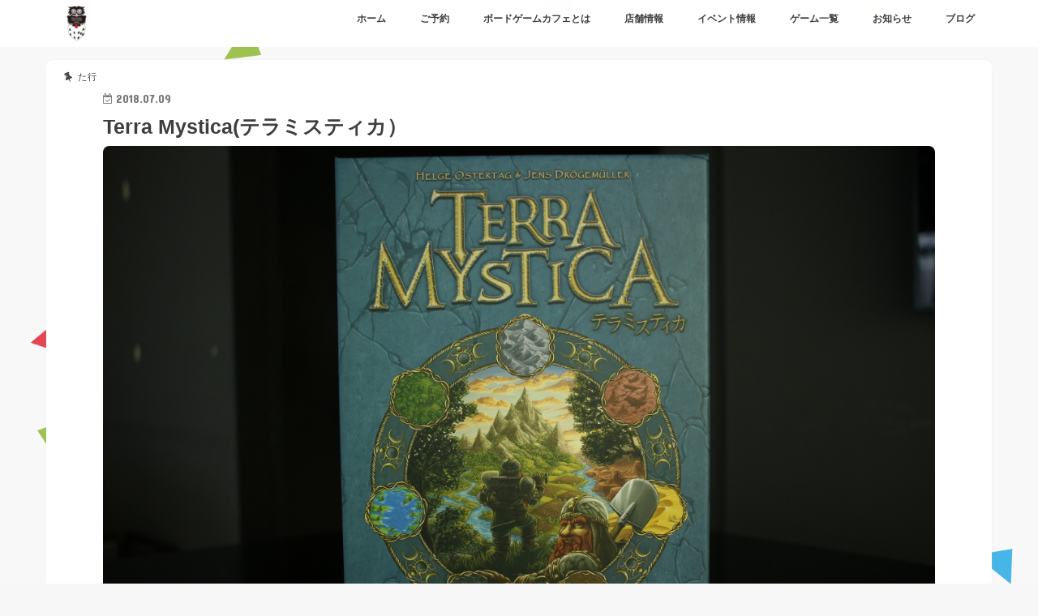

--- FILE ---
content_type: text/html; charset=UTF-8
request_url: http://rosadeboardgame.com/2018/07/09/terra-mystica%E3%83%86%E3%83%A9%E3%83%9F%E3%82%B9%E3%83%86%E3%82%A3%E3%82%AB%EF%BC%89/
body_size: 10452
content:
<!doctype html>
<!--[if lt IE 7]><html lang="ja" prefix="og: http://ogp.me/ns#" class="no-js lt-ie9 lt-ie8 lt-ie7"><![endif]-->
<!--[if (IE 7)&!(IEMobile)]><html lang="ja" prefix="og: http://ogp.me/ns#" class="no-js lt-ie9 lt-ie8"><![endif]-->
<!--[if (IE 8)&!(IEMobile)]><html lang="ja" prefix="og: http://ogp.me/ns#" class="no-js lt-ie9"><![endif]-->
<!--[if gt IE 8]><!--> <html lang="ja" prefix="og: http://ogp.me/ns#" class="no-js"><!--<![endif]-->

<head>
<meta charset="utf-8">
<meta http-equiv="X-UA-Compatible" content="IE=edge">
<title>Terra Mystica(テラミスティカ） - ボードゲームカフェラウンジROSA</title>
<meta name="HandheldFriendly" content="True">
<meta name="MobileOptimized" content="320">
<meta name="viewport" content="width=device-width, initial-scale=1"/>

<link rel="apple-touch-icon" href="http://rosadeboardgame.com/wp-content/uploads/2017/11/logo-e1510798347819.png"><link rel="icon" href="http://rosadeboardgame.com/wp-content/uploads/2017/11/logo-e1510798347819.png">
<link rel="pingback" href="http://rosadeboardgame.com/xmlrpc.php">

<!--[if IE]>
<link rel="shortcut icon" href="http://rosadeboardgame.com/wp-content/uploads/2017/11/logo-e1510798347819.png"><![endif]-->
<!--[if lt IE 9]>
<script src="//html5shiv.googlecode.com/svn/trunk/html5.js"></script>
<script src="//css3-mediaqueries-js.googlecode.com/svn/trunk/css3-mediaqueries.js"></script>
<![endif]-->

<!-- GAタグ -->
<script>
  (function(i,s,o,g,r,a,m){i['GoogleAnalyticsObject']=r;i[r]=i[r]||function(){
  (i[r].q=i[r].q||[]).push(arguments)},i[r].l=1*new Date();a=s.createElement(o),
  m=s.getElementsByTagName(o)[0];a.async=1;a.src=g;m.parentNode.insertBefore(a,m)
  })(window,document,'script','//www.google-analytics.com/analytics.js','ga');

  ga('create', 'UA-119963603-1', 'auto');
  ga('send', 'pageview');

</script>

<!-- Global site tag (gtag.js) - Google Analytics -->
<script async src="https://www.googletagmanager.com/gtag/js?id=UA-119963603-1"></script>
<script>
  window.dataLayer = window.dataLayer || [];
  function gtag(){dataLayer.push(arguments);}
  gtag('js', new Date());

  gtag('config', 'UA-119963603-1');
</script>


<!-- This site is optimized with the Yoast SEO plugin v9.2.1 - https://yoast.com/wordpress/plugins/seo/ -->
<link rel="canonical" href="http://rosadeboardgame.com/2018/07/09/terra-mystica%e3%83%86%e3%83%a9%e3%83%9f%e3%82%b9%e3%83%86%e3%82%a3%e3%82%ab%ef%bc%89/" />
<meta property="og:locale" content="ja_JP" />
<meta property="og:type" content="article" />
<meta property="og:title" content="Terra Mystica(テラミスティカ） - ボードゲームカフェラウンジROSA" />
<meta property="og:description" content="ゲームの内容 まさにユーロゲームの集大成！とも言える、多くの要素が見事に組み合わされたタイトルが この「テラミ..." />
<meta property="og:url" content="http://rosadeboardgame.com/2018/07/09/terra-mystica%e3%83%86%e3%83%a9%e3%83%9f%e3%82%b9%e3%83%86%e3%82%a3%e3%82%ab%ef%bc%89/" />
<meta property="og:site_name" content="ボードゲームカフェラウンジROSA" />
<meta property="article:section" content="た行" />
<meta property="article:published_time" content="2018-07-09T11:58:41+00:00" />
<meta property="og:image" content="http://rosadeboardgame.com/wp-content/uploads/2018/05/IMG_4803-1024x683.jpg" />
<meta property="og:image:width" content="1024" />
<meta property="og:image:height" content="683" />
<meta name="twitter:card" content="summary_large_image" />
<meta name="twitter:description" content="ゲームの内容 まさにユーロゲームの集大成！とも言える、多くの要素が見事に組み合わされたタイトルが この「テラミ..." />
<meta name="twitter:title" content="Terra Mystica(テラミスティカ） - ボードゲームカフェラウンジROSA" />
<meta name="twitter:image" content="http://rosadeboardgame.com/wp-content/uploads/2018/05/IMG_4803.jpg" />
<!-- / Yoast SEO plugin. -->

<link rel='dns-prefetch' href='//ajax.googleapis.com' />
<link rel='dns-prefetch' href='//fonts.googleapis.com' />
<link rel='dns-prefetch' href='//maxcdn.bootstrapcdn.com' />
<link rel='dns-prefetch' href='//s.w.org' />
<link rel="alternate" type="application/rss+xml" title="ボードゲームカフェラウンジROSA &raquo; フィード" href="http://rosadeboardgame.com/feed/" />
<link rel="alternate" type="application/rss+xml" title="ボードゲームカフェラウンジROSA &raquo; コメントフィード" href="http://rosadeboardgame.com/comments/feed/" />
		<script type="text/javascript">
			window._wpemojiSettings = {"baseUrl":"https:\/\/s.w.org\/images\/core\/emoji\/11\/72x72\/","ext":".png","svgUrl":"https:\/\/s.w.org\/images\/core\/emoji\/11\/svg\/","svgExt":".svg","source":{"concatemoji":"http:\/\/rosadeboardgame.com\/wp-includes\/js\/wp-emoji-release.min.js"}};
			!function(e,a,t){var n,r,o,i=a.createElement("canvas"),p=i.getContext&&i.getContext("2d");function s(e,t){var a=String.fromCharCode;p.clearRect(0,0,i.width,i.height),p.fillText(a.apply(this,e),0,0);e=i.toDataURL();return p.clearRect(0,0,i.width,i.height),p.fillText(a.apply(this,t),0,0),e===i.toDataURL()}function c(e){var t=a.createElement("script");t.src=e,t.defer=t.type="text/javascript",a.getElementsByTagName("head")[0].appendChild(t)}for(o=Array("flag","emoji"),t.supports={everything:!0,everythingExceptFlag:!0},r=0;r<o.length;r++)t.supports[o[r]]=function(e){if(!p||!p.fillText)return!1;switch(p.textBaseline="top",p.font="600 32px Arial",e){case"flag":return s([55356,56826,55356,56819],[55356,56826,8203,55356,56819])?!1:!s([55356,57332,56128,56423,56128,56418,56128,56421,56128,56430,56128,56423,56128,56447],[55356,57332,8203,56128,56423,8203,56128,56418,8203,56128,56421,8203,56128,56430,8203,56128,56423,8203,56128,56447]);case"emoji":return!s([55358,56760,9792,65039],[55358,56760,8203,9792,65039])}return!1}(o[r]),t.supports.everything=t.supports.everything&&t.supports[o[r]],"flag"!==o[r]&&(t.supports.everythingExceptFlag=t.supports.everythingExceptFlag&&t.supports[o[r]]);t.supports.everythingExceptFlag=t.supports.everythingExceptFlag&&!t.supports.flag,t.DOMReady=!1,t.readyCallback=function(){t.DOMReady=!0},t.supports.everything||(n=function(){t.readyCallback()},a.addEventListener?(a.addEventListener("DOMContentLoaded",n,!1),e.addEventListener("load",n,!1)):(e.attachEvent("onload",n),a.attachEvent("onreadystatechange",function(){"complete"===a.readyState&&t.readyCallback()})),(n=t.source||{}).concatemoji?c(n.concatemoji):n.wpemoji&&n.twemoji&&(c(n.twemoji),c(n.wpemoji)))}(window,document,window._wpemojiSettings);
		</script>
		<style type="text/css">
img.wp-smiley,
img.emoji {
	display: inline !important;
	border: none !important;
	box-shadow: none !important;
	height: 1em !important;
	width: 1em !important;
	margin: 0 .07em !important;
	vertical-align: -0.1em !important;
	background: none !important;
	padding: 0 !important;
}
</style>
<link rel='stylesheet' id='wp-block-library-css'  href='http://rosadeboardgame.com/wp-includes/css/dist/block-library/style.min.css' type='text/css' media='all' />
<link rel='stylesheet' id='contact-form-7-css'  href='http://rosadeboardgame.com/wp-content/plugins/contact-form-7/includes/css/styles.css' type='text/css' media='all' />
<link rel='stylesheet' id='jquery-ui-theme-css'  href='http://ajax.googleapis.com/ajax/libs/jqueryui/1.11.4/themes/pepper-grinder/jquery-ui.min.css' type='text/css' media='all' />
<link rel='stylesheet' id='jquery-ui-timepicker-css'  href='http://rosadeboardgame.com/wp-content/plugins/contact-form-7-datepicker/js/jquery-ui-timepicker/jquery-ui-timepicker-addon.min.css' type='text/css' media='all' />
<link rel='stylesheet' id='wp-show-posts-css'  href='http://rosadeboardgame.com/wp-content/plugins/wp-show-posts/css/wp-show-posts-min.css' type='text/css' media='all' />
<link rel='stylesheet' id='style-css'  href='http://rosadeboardgame.com/wp-content/themes/jstork/style.css' type='text/css' media='all' />
<link rel='stylesheet' id='child-style-css'  href='http://rosadeboardgame.com/wp-content/themes/jstork_custom/style.css' type='text/css' media='all' />
<link rel='stylesheet' id='slick-css'  href='http://rosadeboardgame.com/wp-content/themes/jstork/library/css/slick.css' type='text/css' media='all' />
<link rel='stylesheet' id='shortcode-css'  href='http://rosadeboardgame.com/wp-content/themes/jstork/library/css/shortcode.css' type='text/css' media='all' />
<link crossorigin="anonymous" rel='stylesheet' id='gf_Concert-css'  href='//fonts.googleapis.com/css?family=Concert+One' type='text/css' media='all' />
<link crossorigin="anonymous" rel='stylesheet' id='gf_Lato-css'  href='//fonts.googleapis.com/css?family=Lato' type='text/css' media='all' />
<link crossorigin="anonymous" rel='stylesheet' id='fontawesome-css'  href='//maxcdn.bootstrapcdn.com/font-awesome/4.6.0/css/font-awesome.min.css' type='text/css' media='all' />
<link rel='stylesheet' id='remodal-css'  href='http://rosadeboardgame.com/wp-content/themes/jstork/library/css/remodal.css' type='text/css' media='all' />
<link rel='stylesheet' id='animate-css'  href='http://rosadeboardgame.com/wp-content/themes/jstork/library/css/animate.min.css' type='text/css' media='all' />
<script type='text/javascript' src='//ajax.googleapis.com/ajax/libs/jquery/1.12.4/jquery.min.js'></script>
<link rel='https://api.w.org/' href='http://rosadeboardgame.com/wp-json/' />
<link rel="EditURI" type="application/rsd+xml" title="RSD" href="http://rosadeboardgame.com/xmlrpc.php?rsd" />
<link rel="wlwmanifest" type="application/wlwmanifest+xml" href="http://rosadeboardgame.com/wp-includes/wlwmanifest.xml" /> 

<link rel='shortlink' href='http://rosadeboardgame.com/?p=1006' />
<link rel="alternate" type="application/json+oembed" href="http://rosadeboardgame.com/wp-json/oembed/1.0/embed?url=http%3A%2F%2Frosadeboardgame.com%2F2018%2F07%2F09%2Fterra-mystica%25e3%2583%2586%25e3%2583%25a9%25e3%2583%259f%25e3%2582%25b9%25e3%2583%2586%25e3%2582%25a3%25e3%2582%25ab%25ef%25bc%2589%2F" />
<link rel="alternate" type="text/xml+oembed" href="http://rosadeboardgame.com/wp-json/oembed/1.0/embed?url=http%3A%2F%2Frosadeboardgame.com%2F2018%2F07%2F09%2Fterra-mystica%25e3%2583%2586%25e3%2583%25a9%25e3%2583%259f%25e3%2582%25b9%25e3%2583%2586%25e3%2582%25a3%25e3%2582%25ab%25ef%25bc%2589%2F&#038;format=xml" />
<script type="text/javascript">var ajaxurl = "http://rosadeboardgame.com/wp-admin/admin-ajax.php";</script><style type="text/css">
body{color: #3E3E3E;}
a,#breadcrumb li a i{color: #008d52;}
a:hover{color: #008d52;}
.article-footer .post-categories li a,.article-footer .tags a{  background: #008d52;  border:1px solid #008d52;}
.article-footer .tags a{color:#008d52; background: none;}
.article-footer .post-categories li a:hover,.article-footer .tags a:hover{ background:#008d52;  border-color:#008d52;}
input[type="text"],input[type="password"],input[type="datetime"],input[type="datetime-local"],input[type="date"],input[type="month"],input[type="time"],input[type="week"],input[type="number"],input[type="email"],input[type="url"],input[type="search"],input[type="tel"],input[type="color"],select,textarea,.field { background-color: #ffffff;}
.header{color: #ffffff;}
.header.bg,.header #inner-header,.menu-sp{background: #ffffff;}
#logo a{color: #ffffff;}
#g_nav .nav li a,.nav_btn,.menu-sp a,.menu-sp a,.menu-sp > ul:after{color: #3e3e3e;}
#logo a:hover,#g_nav .nav li a:hover,.nav_btn:hover{color:#008d52;}
@media only screen and (min-width: 768px) {
.nav > li > a:after{background: #008d52;}
.nav ul {background: #fafafa;}
#g_nav .nav li ul.sub-menu li a{color: #3e3e3e;}
}
@media only screen and (max-width: 1165px) {
.site_description{background: #ffffff; color: #ffffff;}
}
#inner-content, #breadcrumb, .entry-content blockquote:before, .entry-content blockquote:after{background: #ffffff}
.top-post-list .post-list:before{background: #008d52;}
.widget li a:after{color: #008d52;}

.entry-content h2,.widgettitle{background: #008d52; color: #ffffff;}
.entry-content h3{border-color: #008d52;}
.h_boader .entry-content h2{border-color: #008d52; color: #3E3E3E;}
.h_balloon .entry-content h2:after{border-top-color: #008d52;}

.entry-content ul li:before{ background: #008d52;}
.entry-content ol li:before{ background: #008d52;}

.post-list-card .post-list .eyecatch .cat-name,.top-post-list .post-list .eyecatch .cat-name,.byline .cat-name,.single .authorbox .author-newpost li .cat-name,.related-box li .cat-name,.carouselwrap .cat-name,.eyecatch .cat-name{background: #ffffff; color:  #444444;}

ul.wpp-list li a:before{background: #008d52; color: #ffffff;}

.readmore a{border:1px solid #008d52;color:#008d52;}
.readmore a:hover{background:#008d52;color:#fff;}

.btn-wrap a{background: #008d52;border: 1px solid #008d52;}
.btn-wrap a:hover{background: #008d52;border-color: #008d52;}
.btn-wrap.simple a{border:1px solid #008d52;color:#008d52;}
.btn-wrap.simple a:hover{background:#008d52;}

.blue-btn, .comment-reply-link, #submit { background-color: #008d52; }
.blue-btn:hover, .comment-reply-link:hover, #submit:hover, .blue-btn:focus, .comment-reply-link:focus, #submit:focus {background-color: #008d52; }

#sidebar1{color: #333333;}
.widget a{text-decoration:none; color:#333333;}
.widget a:hover{color:#008d52;}

#footer-top.bg,#footer-top .inner,.cta-inner{background-color: #fafafa; color: #333333;}
.footer a,#footer-top a{color: #3e3e3e;}
#footer-top .widgettitle{color: #333333;}
.footer.bg,.footer .inner {background-color: #fafafa;color: #333333;}
.footer-links li a:before{ color: #ffffff;}

.pagination a, .pagination span,.page-links a{border-color: #008d52; color: #008d52;}
.pagination .current,.pagination .current:hover,.page-links ul > li > span{background-color: #008d52; border-color: #008d52;}
.pagination a:hover, .pagination a:focus,.page-links a:hover, .page-links a:focus{background-color: #008d52; color: #fff;}
</style>
<style type="text/css" id="custom-background-css">
body.custom-background { background-image: url("http://rosadeboardgame.com/wp-content/uploads/2019/02/nc79490_2.png"); background-position: center center; background-size: contain; background-repeat: repeat; background-attachment: scroll; }
</style>
<link rel="amphtml" href="http://rosadeboardgame.com/2018/07/09/terra-mystica%e3%83%86%e3%83%a9%e3%83%9f%e3%82%b9%e3%83%86%e3%82%a3%e3%82%ab%ef%bc%89/amp/"></head>

<body class="post-template-default single single-post postid-1006 single-format-standard custom-background h_balloon ">
<div id="container">

<header class="header animated fadeIn bg headerleft" role="banner">
<div id="inner-header" class="wrap cf">
<div id="logo" class="gf fs_m">
<p class="h1 img"><a href="http://rosadeboardgame.com"><img src="http://rosadeboardgame.com/wp-content/uploads/2017/11/logo-e1510798347819.png" alt="ボードゲームカフェラウンジROSA"></a></p>
</div>


<nav id="g_nav" role="navigation">
<ul id="menu-new%e3%83%a1%e3%83%8b%e3%83%a5%e3%83%bc" class="nav top-nav cf"><li id="menu-item-1646" class="menu-item menu-item-type-post_type menu-item-object-page menu-item-home menu-item-1646"><a href="http://rosadeboardgame.com/">ホーム<span class="gf"></span></a></li>
<li id="menu-item-1647" class="menu-item menu-item-type-post_type menu-item-object-page menu-item-1647"><a href="http://rosadeboardgame.com/%e3%81%94%e4%ba%88%e7%b4%84/">ご予約<span class="gf"></span></a></li>
<li id="menu-item-1649" class="menu-item menu-item-type-post_type menu-item-object-page menu-item-1649"><a href="http://rosadeboardgame.com/%e3%83%9c%e3%83%bc%e3%83%89%e3%82%b2%e3%83%bc%e3%83%a0%e3%82%ab%e3%83%95%e3%82%a7%e3%81%a8%e3%81%af/">ボードゲームカフェとは<span class="gf"></span></a></li>
<li id="menu-item-1648" class="menu-item menu-item-type-post_type menu-item-object-page menu-item-1648"><a href="http://rosadeboardgame.com/%e5%ba%97%e8%88%97%e6%83%85%e5%a0%b1/">店舗情報<span class="gf"></span></a></li>
<li id="menu-item-1650" class="menu-item menu-item-type-custom menu-item-object-custom menu-item-1650"><a href="http://rosadeboardgame.com/event/">イベント情報<span class="gf"></span></a></li>
<li id="menu-item-1651" class="menu-item menu-item-type-taxonomy menu-item-object-category current-post-ancestor current-menu-parent current-post-parent menu-item-1651"><a href="http://rosadeboardgame.com/category/game/">ゲーム一覧<span class="gf"></span></a></li>
<li id="menu-item-1652" class="menu-item menu-item-type-custom menu-item-object-custom menu-item-1652"><a href="http://rosadeboardgame.com/info/">お知らせ<span class="gf"></span></a></li>
<li id="menu-item-1653" class="menu-item menu-item-type-custom menu-item-object-custom menu-item-1653"><a href="http://rosadeboardgame.com/blog/">ブログ<span class="gf"></span></a></li>
</ul></nav>

<a href="#spnavi" data-remodal-target="spnavi" class="nav_btn"><span class="text gf">menu</span></a>



</div>
</header>

<div class="remodal" data-remodal-id="spnavi" data-remodal-options="hashTracking:false">
<button data-remodal-action="close" class="remodal-close"><span class="text gf">CLOSE</span></button>
<div id="nav_menu-2" class="widget widget_nav_menu"><h4 class="widgettitle"><span>メニュー</span></h4><div class="menu-%e3%83%a1%e3%82%a4%e3%83%b3%e3%83%a1%e3%83%8b%e3%83%a5%e3%83%bc-container"><ul id="menu-%e3%83%a1%e3%82%a4%e3%83%b3%e3%83%a1%e3%83%8b%e3%83%a5%e3%83%bc" class="menu"><li id="menu-item-30" class="menu-item menu-item-type-post_type menu-item-object-page menu-item-30"><a href="http://rosadeboardgame.com/%e3%83%9c%e3%83%bc%e3%83%89%e3%82%b2%e3%83%bc%e3%83%a0%e3%82%ab%e3%83%95%e3%82%a7%e3%81%a8%e3%81%af/">ボードゲームカフェとは<span class="gf"></span></a></li>
<li id="menu-item-160" class="menu-item menu-item-type-custom menu-item-object-custom menu-item-160"><a href="http://rosadeboardgame.com/event/">イベント情報<span class="gf"></span></a></li>
<li id="menu-item-111" class="menu-item menu-item-type-taxonomy menu-item-object-category current-post-ancestor current-menu-parent current-post-parent menu-item-111"><a href="http://rosadeboardgame.com/category/game/">ゲーム一覧<span class="gf"></span></a></li>
<li id="menu-item-805" class="menu-item menu-item-type-custom menu-item-object-custom menu-item-805"><a href="http://rosadeboardgame.com/info/">お知らせ<span class="gf"></span></a></li>
<li id="menu-item-159" class="menu-item menu-item-type-custom menu-item-object-custom menu-item-159"><a href="http://rosadeboardgame.com/blog/">ブログ<span class="gf"></span></a></li>
<li id="menu-item-29" class="menu-item menu-item-type-post_type menu-item-object-page menu-item-29"><a href="http://rosadeboardgame.com/%e5%ba%97%e8%88%97%e6%83%85%e5%a0%b1/">店舗情報<span class="gf"></span></a></li>
</ul></div></div><div id="text-6" class="widget widget_text"><h4 class="widgettitle"><span>店舗の紹介でもどうぞ</span></h4>			<div class="textwidget"><p>任意のテキストを入れてね</p>
</div>
		</div><button data-remodal-action="close" class="remodal-close"><span class="text gf">CLOSE</span></button>
</div>












<div id="content">



<div id="inner-content" class="wrap page-full wide cf">

<main id="main" class="m-all t-all d-all cf" role="main">


<article id="post-1006" class="post-1006 post type-post status-publish format-standard has-post-thumbnail hentry category-ta category-game article cf" role="article">
<header class="article-header entry-header">
<p class="byline entry-meta vcard cf">
<span class="cat-name cat-id-13">た行</span>
<time class="date gf entry-date updated"  datetime="2018-07-09">2018.07.09</time>

<span class="writer name author"><span class="fn">rosa</span></span>
</p>

<h1 class="entry-title single-title" itemprop="headline" rel="bookmark">Terra Mystica(テラミスティカ）</h1>

<figure class="eyecatch">
<img width="2592" height="1728" src="http://rosadeboardgame.com/wp-content/uploads/2018/05/IMG_4803.jpg" class="attachment-post-thumbnail size-post-thumbnail wp-post-image" alt="" srcset="http://rosadeboardgame.com/wp-content/uploads/2018/05/IMG_4803.jpg 2592w, http://rosadeboardgame.com/wp-content/uploads/2018/05/IMG_4803-300x200.jpg 300w, http://rosadeboardgame.com/wp-content/uploads/2018/05/IMG_4803-768x512.jpg 768w, http://rosadeboardgame.com/wp-content/uploads/2018/05/IMG_4803-1024x683.jpg 1024w" sizes="(max-width: 2592px) 100vw, 2592px" /></figure>
</header>


<section class="entry-content cf">


<h2>ゲームの内容</h2>
<p>まさにユーロゲームの集大成！とも言える、多くの要素が見事に組み合わされたタイトルが<br />
この「テラミスティカ」です。<br />
プレイヤーは、さまざまな勢力からひとつを選び、もっとも得点を獲得することを目指します。</p>
<p>ゲームのメインとなるシステムは、陣取りですが、そのほかにも、勢力ごとに用意された個人ボードの能力を上げる、<br />
建物をグレードアップすることでより効果的なアクションができるようにする、<br />
アクションのコストとなる「パワー」の配分を考える、などさまざまなことがシステムに盛り込まれ、<br />
考えなければならないことは実に豊富。</p>
<p>また、得点の獲得方法も、各ラウンドごとのボーナス点や、<br />
種族ごとに用意されたボーナス点、修道会での影響力によるボーナス点など、非常に多彩。</p>
<p>陣取り、発展、リソースのマネージメント、アクション選択といった現在のユーロゲームにおける要素を<br />
いくつもいくつも重ね合わせ、実に奥深いプレイ感が得られるようになっています。</p>
<p>しかし、勢力ごとに狙うべき作戦が見えやすくなっていることもあり、プレイ自体は、<br />
極端に複雑なものになっていないのは見事と言うしかありません。</p>
<p>勢力も14種類とバリエーション豊富に用意されており、リプレイ性も抜群。</p>
<p>2012年から2013年を代表する作品であることは間違いない名作と言えます。</p>
<table width="420">
<tbody>
<tr>
<td>人数</td>
<td>２～５人</td>
</tr>
<tr>
<td>プレイ時間</td>
<td>１人30分前後</td>
</tr>
<tr>
<td>年齢</td>
<td>１２歳以上</td>
</tr>
</tbody>
</table>


</section>


<footer class="article-footer">
<ul class="post-categories">
	<li><a href="http://rosadeboardgame.com/category/ta/" rel="category tag">た行</a></li>
	<li><a href="http://rosadeboardgame.com/category/game/" rel="category tag">ゲーム一覧</a></li></ul></footer>

<div class="fb-likebtn wow animated fadeIn cf" data-wow-delay="0.5s">
<div id="fb-root"></div>
<script>(function(d, s, id) {
var js, fjs = d.getElementsByTagName(s)[0];
if (d.getElementById(id)) return;
js = d.createElement(s); js.id = id;
js.src = "//connect.facebook.net/ja_JP/sdk.js#xfbml=1&version=v2.4&appId=271985329478941";
fjs.parentNode.insertBefore(js, fjs);
}(document, 'script', 'facebook-jssdk'));</script>
<figure class="eyecatch">
<img width="486" height="290" src="http://rosadeboardgame.com/wp-content/uploads/2018/05/IMG_4803-486x290.jpg" class="attachment-home-thum size-home-thum wp-post-image" alt="" /></figure>
<div class="rightbox"><div class="fb-like fb-button" data-href="https://www.facebook.com/Board-Game-Cafe-Lounge-Rosa-1447596498680858/" data-layout="button_count" data-action="like" data-show-faces="false" data-share="false"></div><div class="like_text"><p>この記事が気に入ったら<br><i class="fa fa-thumbs-up"></i> いいねしよう！</p>
<p class="small">最新記事をお届けします。</p></div></div></div>





</article>

<div class="np-post">
<div class="navigation">
<div class="prev np-post-list">
<a href="http://rosadeboardgame.com/2018/07/09/%e3%83%84%e3%82%a9%e3%83%ab%e3%82%ad%e3%83%b3%e3%80%80%e9%83%a8%e6%97%8f%e3%81%a8%e4%ba%88%e8%a8%80/" class="cf">
<figure class="eyecatch"><img width="150" height="150" src="http://rosadeboardgame.com/wp-content/uploads/2018/07/IMG_4801-150x150.jpg" class="attachment-thumbnail size-thumbnail wp-post-image" alt="" /></figure>
<span class="ttl">ツォルキン　部族と予言</span>
</a>
</div>

<div class="next np-post-list">
<a href="http://rosadeboardgame.com/2018/07/09/monbasa%e3%83%a2%e3%83%b3%e3%83%90%e3%82%b5%ef%bc%89/" class="cf">
<span class="ttl">monbasa(モンバサ）</span>
<figure class="eyecatch"><img width="150" height="150" src="http://rosadeboardgame.com/wp-content/uploads/2018/07/IMG_4805-150x150.jpg" class="attachment-thumbnail size-thumbnail wp-post-image" alt="" /></figure>
</a>
</div>
</div>
</div>

  <div class="related-box original-related wow animated fadeIn cf">
    <div class="inbox">
	    <h2 class="related-h h_ttl"><span class="gf">RECOMMEND</span>こちらの記事も人気です。</h2>
		    <div class="related-post">
				<ul class="related-list cf">

  	        <li rel="bookmark" title="宝石の煌き：都市">
		        <a href="http://rosadeboardgame.com/2017/12/05/%e5%ae%9d%e7%9f%b3%e3%81%ae%e7%85%8c%e3%81%8d%ef%bc%9a%e9%83%bd%e5%b8%82/" rel=\"bookmark" title="宝石の煌き：都市" class="title">
		        	<figure class="eyecatch">
	        	                <img width="300" height="200" src="http://rosadeboardgame.com/wp-content/uploads/2017/11/IMG_4167-300x200.jpg" class="attachment-post-thum size-post-thum wp-post-image" alt="" srcset="http://rosadeboardgame.com/wp-content/uploads/2017/11/IMG_4167-300x200.jpg 300w, http://rosadeboardgame.com/wp-content/uploads/2017/11/IMG_4167-768x512.jpg 768w, http://rosadeboardgame.com/wp-content/uploads/2017/11/IMG_4167-1024x683.jpg 1024w" sizes="(max-width: 300px) 100vw, 300px" />	        	        		<span class="cat-name">は行</span>
		            </figure>
					<time class="date gf">2017.12.5</time>
					<h3 class="ttl">
						宝石の煌き：都市					</h3>
				</a>
	        </li>
  	        <li rel="bookmark" title="パンデミック">
		        <a href="http://rosadeboardgame.com/2020/11/26/%e3%83%91%e3%83%b3%e3%83%87%e3%83%9f%e3%83%83%e3%82%af/" rel=\"bookmark" title="パンデミック" class="title">
		        	<figure class="eyecatch">
	        	                <img width="300" height="200" src="http://rosadeboardgame.com/wp-content/uploads/2020/11/3A811E55-13AB-421D-BD97-0D349FFDB80F-300x200.jpeg" class="attachment-post-thum size-post-thum wp-post-image" alt="" />	        	        		<span class="cat-name">は行</span>
		            </figure>
					<time class="date gf">2020.11.26</time>
					<h3 class="ttl">
						パンデミック					</h3>
				</a>
	        </li>
  	        <li rel="bookmark" title="パンデミック　迫りくる危機">
		        <a href="http://rosadeboardgame.com/2020/02/19/%e3%83%91%e3%83%b3%e3%83%87%e3%83%9f%e3%83%83%e3%82%af%e3%80%80%e8%bf%ab%e3%82%8a%e3%81%8f%e3%82%8b%e5%8d%b1%e6%a9%9f/" rel=\"bookmark" title="パンデミック　迫りくる危機" class="title">
		        	<figure class="eyecatch">
	        	                <img width="300" height="200" src="http://rosadeboardgame.com/wp-content/uploads/2020/02/7702AE42-6354-467E-83B0-B703461D43D6-300x200.jpeg" class="attachment-post-thum size-post-thum wp-post-image" alt="" />	        	        		<span class="cat-name">は行</span>
		            </figure>
					<time class="date gf">2020.2.19</time>
					<h3 class="ttl">
						パンデミック　迫りくる危機					</h3>
				</a>
	        </li>
  	        <li rel="bookmark" title="PENTAGO(ペンタゴ）">
		        <a href="http://rosadeboardgame.com/2018/06/14/pentago%e3%83%9a%e3%83%b3%e3%82%bf%e3%82%b4%ef%bc%89/" rel=\"bookmark" title="PENTAGO(ペンタゴ）" class="title">
		        	<figure class="eyecatch">
	        	                <img width="300" height="200" src="http://rosadeboardgame.com/wp-content/uploads/2018/06/20180613_230744-300x200.jpg" class="attachment-post-thum size-post-thum wp-post-image" alt="" />	        	        		<span class="cat-name">は行</span>
		            </figure>
					<time class="date gf">2018.6.14</time>
					<h3 class="ttl">
						PENTAGO(ペンタゴ）					</h3>
				</a>
	        </li>
  	        <li rel="bookmark" title="QUIBBIT（クイビット）">
		        <a href="http://rosadeboardgame.com/2017/11/01/quibbit/" rel=\"bookmark" title="QUIBBIT（クイビット）" class="title">
		        	<figure class="eyecatch">
	        	                <img width="300" height="200" src="http://rosadeboardgame.com/wp-content/uploads/2017/11/QUIBBIT-300x200.jpg" class="attachment-post-thum size-post-thum wp-post-image" alt="QUIBBIT（クイビット）" srcset="http://rosadeboardgame.com/wp-content/uploads/2017/11/QUIBBIT-300x200.jpg 300w, http://rosadeboardgame.com/wp-content/uploads/2017/11/QUIBBIT-768x512.jpg 768w, http://rosadeboardgame.com/wp-content/uploads/2017/11/QUIBBIT-1024x683.jpg 1024w" sizes="(max-width: 300px) 100vw, 300px" />	        	        		<span class="cat-name">か行</span>
		            </figure>
					<time class="date gf">2017.11.1</time>
					<h3 class="ttl">
						QUIBBIT（クイビット）					</h3>
				</a>
	        </li>
  	        <li rel="bookmark" title="清少納言">
		        <a href="http://rosadeboardgame.com/2022/05/30/%e6%b8%85%e5%b0%91%e7%b4%8d%e8%a8%80/" rel=\"bookmark" title="清少納言" class="title">
		        	<figure class="eyecatch">
	        	                <img width="300" height="200" src="http://rosadeboardgame.com/wp-content/uploads/2022/05/脳トレ　清少納言-300x200.jpeg" class="attachment-post-thum size-post-thum wp-post-image" alt="" />	        	        		<span class="cat-name">さ行</span>
		            </figure>
					<time class="date gf">2022.5.30</time>
					<h3 class="ttl">
						清少納言					</h3>
				</a>
	        </li>
  	        <li rel="bookmark" title="黄昏の篝火（ボンファイア）">
		        <a href="http://rosadeboardgame.com/2020/12/05/%e9%bb%84%e6%98%8f%e3%81%ae%e7%af%9d%e7%81%ab%ef%bc%88%e3%83%9c%e3%83%b3%e3%83%95%e3%82%a1%e3%82%a4%e3%82%a2%ef%bc%89/" rel=\"bookmark" title="黄昏の篝火（ボンファイア）" class="title">
		        	<figure class="eyecatch">
	        	                <img width="300" height="200" src="http://rosadeboardgame.com/wp-content/uploads/2020/12/ボンファイア-300x200.jpg" class="attachment-post-thum size-post-thum wp-post-image" alt="" />	        	        		<span class="cat-name">た行</span>
		            </figure>
					<time class="date gf">2020.12.5</time>
					<h3 class="ttl">
						黄昏の篝火（ボンファイア）					</h3>
				</a>
	        </li>
  	        <li rel="bookmark" title="私の世界の見方">
		        <a href="http://rosadeboardgame.com/2018/04/22/%e7%a7%81%e3%81%ae%e4%b8%96%e7%95%8c%e3%81%ae%e8%a6%8b%e6%96%b9/" rel=\"bookmark" title="私の世界の見方" class="title">
		        	<figure class="eyecatch">
	        	                <img width="300" height="200" src="http://rosadeboardgame.com/wp-content/uploads/2018/04/IMG_4725-300x200.jpg" class="attachment-post-thum size-post-thum wp-post-image" alt="" srcset="http://rosadeboardgame.com/wp-content/uploads/2018/04/IMG_4725-300x200.jpg 300w, http://rosadeboardgame.com/wp-content/uploads/2018/04/IMG_4725-768x512.jpg 768w, http://rosadeboardgame.com/wp-content/uploads/2018/04/IMG_4725-1024x683.jpg 1024w" sizes="(max-width: 300px) 100vw, 300px" />	        	        		<span class="cat-name">わ行</span>
		            </figure>
					<time class="date gf">2018.4.22</time>
					<h3 class="ttl">
						私の世界の見方					</h3>
				</a>
	        </li>
  
  			</ul>
	    </div>
    </div>
</div>
  
<div class="authorbox wow animated fadeIn" data-wow-delay="0.5s">
</div>
</main>

</div>
</div>
<div id="page-top">
	<a href="#header" title="ページトップへ"><i class="fa fa-chevron-up"></i></a>
</div>

<div id="footer-top" class="wow animated fadeIn cf bg">
	<div class="inner wrap cf">
							<div class="m-all t-1of2 d-1of3">
			<div id="text-10" class="widget footerwidget widget_text">			<div class="textwidget"></div>
		</div>			</div>
				
				
					</div>
</div>

<footer id="footer" class="footer bg" role="contentinfo">
	<div id="inner-footer" class="inner wrap cf">
		<nav role="navigation">
			<div class="footer-links cf"><ul id="menu-new%e3%83%a1%e3%83%8b%e3%83%a5%e3%83%bc-1" class="footer-nav cf"><li class="menu-item menu-item-type-post_type menu-item-object-page menu-item-home menu-item-1646"><a href="http://rosadeboardgame.com/">ホーム<span class="gf"></span></a></li>
<li class="menu-item menu-item-type-post_type menu-item-object-page menu-item-1647"><a href="http://rosadeboardgame.com/%e3%81%94%e4%ba%88%e7%b4%84/">ご予約<span class="gf"></span></a></li>
<li class="menu-item menu-item-type-post_type menu-item-object-page menu-item-1649"><a href="http://rosadeboardgame.com/%e3%83%9c%e3%83%bc%e3%83%89%e3%82%b2%e3%83%bc%e3%83%a0%e3%82%ab%e3%83%95%e3%82%a7%e3%81%a8%e3%81%af/">ボードゲームカフェとは<span class="gf"></span></a></li>
<li class="menu-item menu-item-type-post_type menu-item-object-page menu-item-1648"><a href="http://rosadeboardgame.com/%e5%ba%97%e8%88%97%e6%83%85%e5%a0%b1/">店舗情報<span class="gf"></span></a></li>
<li class="menu-item menu-item-type-custom menu-item-object-custom menu-item-1650"><a href="http://rosadeboardgame.com/event/">イベント情報<span class="gf"></span></a></li>
<li class="menu-item menu-item-type-taxonomy menu-item-object-category current-post-ancestor current-menu-parent current-post-parent menu-item-1651"><a href="http://rosadeboardgame.com/category/game/">ゲーム一覧<span class="gf"></span></a></li>
<li class="menu-item menu-item-type-custom menu-item-object-custom menu-item-1652"><a href="http://rosadeboardgame.com/info/">お知らせ<span class="gf"></span></a></li>
<li class="menu-item menu-item-type-custom menu-item-object-custom menu-item-1653"><a href="http://rosadeboardgame.com/blog/">ブログ<span class="gf"></span></a></li>
</ul></div>		</nav>
		<p class="source-org copyright">&copy;Copyright2026 <a href="http://rosadeboardgame.com/" rel="nofollow">ボードゲームカフェラウンジROSA</a>.All Rights Reserved.</p>
	</div>
</footer>
</div>
<script type='text/javascript'>
/* <![CDATA[ */
var wpcf7 = {"apiSettings":{"root":"http:\/\/rosadeboardgame.com\/wp-json\/contact-form-7\/v1","namespace":"contact-form-7\/v1"}};
/* ]]> */
</script>
<script type='text/javascript' src='http://rosadeboardgame.com/wp-content/plugins/contact-form-7/includes/js/scripts.js'></script>
<script type='text/javascript' src='http://rosadeboardgame.com/wp-includes/js/jquery/ui/core.min.js'></script>
<script type='text/javascript' src='http://rosadeboardgame.com/wp-includes/js/jquery/ui/datepicker.min.js'></script>
<script type='text/javascript'>
jQuery(document).ready(function(jQuery){jQuery.datepicker.setDefaults({"closeText":"\u9589\u3058\u308b","currentText":"\u4eca\u65e5","monthNames":["1\u6708","2\u6708","3\u6708","4\u6708","5\u6708","6\u6708","7\u6708","8\u6708","9\u6708","10\u6708","11\u6708","12\u6708"],"monthNamesShort":["1\u6708","2\u6708","3\u6708","4\u6708","5\u6708","6\u6708","7\u6708","8\u6708","9\u6708","10\u6708","11\u6708","12\u6708"],"nextText":"\u6b21","prevText":"\u524d","dayNames":["\u65e5\u66dc\u65e5","\u6708\u66dc\u65e5","\u706b\u66dc\u65e5","\u6c34\u66dc\u65e5","\u6728\u66dc\u65e5","\u91d1\u66dc\u65e5","\u571f\u66dc\u65e5"],"dayNamesShort":["\u65e5","\u6708","\u706b","\u6c34","\u6728","\u91d1","\u571f"],"dayNamesMin":["\u65e5","\u6708","\u706b","\u6c34","\u6728","\u91d1","\u571f"],"dateFormat":"yy\u5e74mm\u6708d\u65e5","firstDay":1,"isRTL":false});});
</script>
<script type='text/javascript' src='http://ajax.googleapis.com/ajax/libs/jqueryui/1.11.4/i18n/datepicker-ja.min.js'></script>
<script type='text/javascript' src='http://rosadeboardgame.com/wp-content/plugins/contact-form-7-datepicker/js/jquery-ui-timepicker/jquery-ui-timepicker-addon.min.js'></script>
<script type='text/javascript' src='http://rosadeboardgame.com/wp-content/plugins/contact-form-7-datepicker/js/jquery-ui-timepicker/i18n/jquery-ui-timepicker-ja.js'></script>
<script type='text/javascript' src='http://rosadeboardgame.com/wp-includes/js/jquery/ui/widget.min.js'></script>
<script type='text/javascript' src='http://rosadeboardgame.com/wp-includes/js/jquery/ui/mouse.min.js'></script>
<script type='text/javascript' src='http://rosadeboardgame.com/wp-includes/js/jquery/ui/slider.min.js'></script>
<script type='text/javascript' src='http://rosadeboardgame.com/wp-includes/js/jquery/ui/button.min.js'></script>
<script type='text/javascript' src='http://rosadeboardgame.com/wp-content/plugins/contact-form-7-datepicker/js/jquery-ui-sliderAccess.js'></script>
<script type='text/javascript' src='http://rosadeboardgame.com/wp-content/themes/jstork/library/js/libs/wow.min.js'></script>
<script type='text/javascript' src='http://rosadeboardgame.com/wp-content/themes/jstork/library/js/libs/slick.min.js'></script>
<script type='text/javascript' src='http://rosadeboardgame.com/wp-content/themes/jstork/library/js/libs/remodal.js'></script>
<script type='text/javascript' src='http://rosadeboardgame.com/wp-content/themes/jstork/library/js/libs/masonry.pkgd.min.js'></script>
<script type='text/javascript' src='http://rosadeboardgame.com/wp-includes/js/imagesloaded.min.js'></script>
<script type='text/javascript' src='http://rosadeboardgame.com/wp-content/themes/jstork/library/js/scripts.js'></script>
<script type='text/javascript' src='http://rosadeboardgame.com/wp-content/themes/jstork/library/js/libs/modernizr.custom.min.js'></script>
<script type='text/javascript' src='http://rosadeboardgame.com/wp-includes/js/wp-embed.min.js'></script>
</body>
</html>

--- FILE ---
content_type: text/css
request_url: http://rosadeboardgame.com/wp-content/themes/jstork_custom/style.css
body_size: 705
content:
@charset "utf-8";
/*
Template: jstork
Theme Name: stork_custom
Theme URI:http://open-cage.com/stork/
*/

#custom_header .wrap .header-text {
    max-width: 1200px; 
}

#custom_header .wrap {
    display: block;
    padding: 10% 2% 7%;
}
#custom_header .en {
    font-size: 2em;
    margin: 0.3em 0px;
    line-height: 1.3em;
    letter-spacing: -1px;
    font-family: helvetica, arial, 'hiragino kaku gothic pro', meiryo, 'ms pgothic', sans-serif !important;
    font-weight: bold;
}

#custom_header .wrap .header-text {
    margin: auto;
    background-color: rgba(255,255,255,0.6);
    padding: 20px 0;
	border-radius:10px;
}
#custom_header h2 {
	color:#008D52; 
	background: -webkit-linear-gradient(0deg, #00985c,#1c6ff4  );
	-webkit-background-clip: text;
	-webkit-text-fill-color: transparent;
}

/* パソコンで見たときは"pc"のclassがついた画像が表示される */
.pc { 
	display: block !important; 
	font-weight:bold; 
	}
.sp { 
	display: none !important; 
	font-weight:bold; 
	}
/* スマートフォンで見たときは"sp"のclassがついた画像が表示される */
@media only screen and (max-width: 750px) {
.pc { 
	display: none !important; 
	}
.sp { 
	display: block !important; 
	}
	#custom_header .wrap {
    display: block;
    padding: 0% 2% 7%;
}
}


--- FILE ---
content_type: text/plain
request_url: https://www.google-analytics.com/j/collect?v=1&_v=j102&a=2089811888&t=pageview&_s=1&dl=http%3A%2F%2Frosadeboardgame.com%2F2018%2F07%2F09%2Fterra-mystica%25E3%2583%2586%25E3%2583%25A9%25E3%2583%259F%25E3%2582%25B9%25E3%2583%2586%25E3%2582%25A3%25E3%2582%25AB%25EF%25BC%2589%2F&ul=en-us%40posix&dt=Terra%20Mystica(%E3%83%86%E3%83%A9%E3%83%9F%E3%82%B9%E3%83%86%E3%82%A3%E3%82%AB%EF%BC%89%20-%20%E3%83%9C%E3%83%BC%E3%83%89%E3%82%B2%E3%83%BC%E3%83%A0%E3%82%AB%E3%83%95%E3%82%A7%E3%83%A9%E3%82%A6%E3%83%B3%E3%82%B8ROSA&sr=1280x720&vp=1280x720&_u=IEBAAEABAAAAACAAI~&jid=1449628146&gjid=2105061550&cid=2133694363.1769008232&tid=UA-119963603-1&_gid=1539933608.1769008232&_r=1&_slc=1&z=657775037
body_size: -451
content:
2,cG-HQJXJMZ56Y